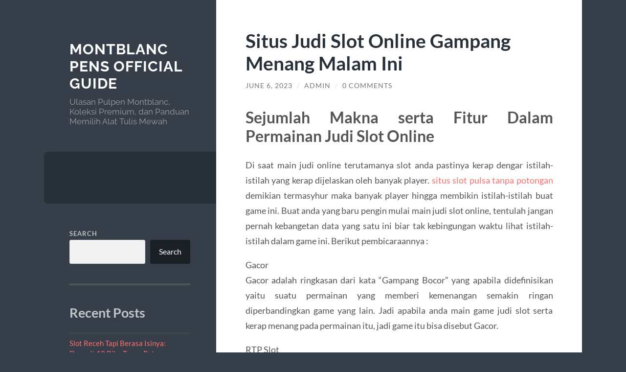

--- FILE ---
content_type: text/html; charset=UTF-8
request_url: https://montblancspens.org/situs-judi-slot-online-gampang-menang-malam-ini/
body_size: 12937
content:
<!DOCTYPE html>

<html lang="en-US">

	<head>

		<meta charset="UTF-8">
		<meta name="viewport" content="width=device-width, initial-scale=1.0" >

		<link rel="profile" href="https://gmpg.org/xfn/11">

		<script type="text/javascript">
/* <![CDATA[ */
(()=>{var e={};e.g=function(){if("object"==typeof globalThis)return globalThis;try{return this||new Function("return this")()}catch(e){if("object"==typeof window)return window}}(),function({ampUrl:n,isCustomizePreview:t,isAmpDevMode:r,noampQueryVarName:o,noampQueryVarValue:s,disabledStorageKey:i,mobileUserAgents:a,regexRegex:c}){if("undefined"==typeof sessionStorage)return;const d=new RegExp(c);if(!a.some((e=>{const n=e.match(d);return!(!n||!new RegExp(n[1],n[2]).test(navigator.userAgent))||navigator.userAgent.includes(e)})))return;e.g.addEventListener("DOMContentLoaded",(()=>{const e=document.getElementById("amp-mobile-version-switcher");if(!e)return;e.hidden=!1;const n=e.querySelector("a[href]");n&&n.addEventListener("click",(()=>{sessionStorage.removeItem(i)}))}));const g=r&&["paired-browsing-non-amp","paired-browsing-amp"].includes(window.name);if(sessionStorage.getItem(i)||t||g)return;const u=new URL(location.href),m=new URL(n);m.hash=u.hash,u.searchParams.has(o)&&s===u.searchParams.get(o)?sessionStorage.setItem(i,"1"):m.href!==u.href&&(window.stop(),location.replace(m.href))}({"ampUrl":"https:\/\/montblancspens.org\/situs-judi-slot-online-gampang-menang-malam-ini\/?amp=1","noampQueryVarName":"noamp","noampQueryVarValue":"mobile","disabledStorageKey":"amp_mobile_redirect_disabled","mobileUserAgents":["Mobile","Android","Silk\/","Kindle","BlackBerry","Opera Mini","Opera Mobi"],"regexRegex":"^\\\/((?:.|\\n)+)\\\/([i]*)$","isCustomizePreview":false,"isAmpDevMode":false})})();
/* ]]> */
</script>
<meta name='robots' content='index, follow, max-image-preview:large, max-snippet:-1, max-video-preview:-1' />

	<!-- This site is optimized with the Yoast SEO plugin v26.8 - https://yoast.com/product/yoast-seo-wordpress/ -->
	<title>Situs Judi Slot Online Gampang Menang Malam Ini - Montblanc Pens Official Guide</title>
	<link rel="canonical" href="https://montblancspens.org/situs-judi-slot-online-gampang-menang-malam-ini/" />
	<meta property="og:locale" content="en_US" />
	<meta property="og:type" content="article" />
	<meta property="og:title" content="Situs Judi Slot Online Gampang Menang Malam Ini - Montblanc Pens Official Guide" />
	<meta property="og:description" content="Sejumlah Makna serta Fitur Dalam Permainan Judi Slot Online Di saat main judi online terutamanya slot anda pastinya kerap dengar istilah-istilah yang kerap dijelaskan oleh banyak player. situs slot pulsa tanpa potongan demikian termasyhur maka banyak player hingga membikin istilah-istilah buat game ini. Buat anda yang baru pengin mulai main judi slot online, tentulah jangan [&hellip;]" />
	<meta property="og:url" content="https://montblancspens.org/situs-judi-slot-online-gampang-menang-malam-ini/" />
	<meta property="og:site_name" content="Montblanc Pens Official Guide" />
	<meta property="article:published_time" content="2023-06-06T03:36:45+00:00" />
	<meta name="author" content="admin" />
	<meta name="twitter:card" content="summary_large_image" />
	<meta name="twitter:label1" content="Written by" />
	<meta name="twitter:data1" content="admin" />
	<meta name="twitter:label2" content="Est. reading time" />
	<meta name="twitter:data2" content="2 minutes" />
	<script type="application/ld+json" class="yoast-schema-graph">{"@context":"https://schema.org","@graph":[{"@type":"Article","@id":"https://montblancspens.org/situs-judi-slot-online-gampang-menang-malam-ini/#article","isPartOf":{"@id":"https://montblancspens.org/situs-judi-slot-online-gampang-menang-malam-ini/"},"author":{"name":"admin","@id":"https://montblancspens.org/#/schema/person/162f9a8124f42e7e39c5b2122c26ce5d"},"headline":"Situs Judi Slot Online Gampang Menang Malam Ini","datePublished":"2023-06-06T03:36:45+00:00","mainEntityOfPage":{"@id":"https://montblancspens.org/situs-judi-slot-online-gampang-menang-malam-ini/"},"wordCount":465,"commentCount":0,"keywords":["judi slot gacor","slot","slot gacor","slot online"],"articleSection":["Blog"],"inLanguage":"en-US","potentialAction":[{"@type":"CommentAction","name":"Comment","target":["https://montblancspens.org/situs-judi-slot-online-gampang-menang-malam-ini/#respond"]}]},{"@type":"WebPage","@id":"https://montblancspens.org/situs-judi-slot-online-gampang-menang-malam-ini/","url":"https://montblancspens.org/situs-judi-slot-online-gampang-menang-malam-ini/","name":"Situs Judi Slot Online Gampang Menang Malam Ini - Montblanc Pens Official Guide","isPartOf":{"@id":"https://montblancspens.org/#website"},"datePublished":"2023-06-06T03:36:45+00:00","author":{"@id":"https://montblancspens.org/#/schema/person/162f9a8124f42e7e39c5b2122c26ce5d"},"breadcrumb":{"@id":"https://montblancspens.org/situs-judi-slot-online-gampang-menang-malam-ini/#breadcrumb"},"inLanguage":"en-US","potentialAction":[{"@type":"ReadAction","target":["https://montblancspens.org/situs-judi-slot-online-gampang-menang-malam-ini/"]}]},{"@type":"BreadcrumbList","@id":"https://montblancspens.org/situs-judi-slot-online-gampang-menang-malam-ini/#breadcrumb","itemListElement":[{"@type":"ListItem","position":1,"name":"Home","item":"https://montblancspens.org/"},{"@type":"ListItem","position":2,"name":"Situs Judi Slot Online Gampang Menang Malam Ini"}]},{"@type":"WebSite","@id":"https://montblancspens.org/#website","url":"https://montblancspens.org/","name":"Montblanc Pens Official Guide","description":"Ulasan Pulpen Montblanc, Koleksi Premium, dan Panduan Memilih Alat Tulis Mewah","potentialAction":[{"@type":"SearchAction","target":{"@type":"EntryPoint","urlTemplate":"https://montblancspens.org/?s={search_term_string}"},"query-input":{"@type":"PropertyValueSpecification","valueRequired":true,"valueName":"search_term_string"}}],"inLanguage":"en-US"},{"@type":"Person","@id":"https://montblancspens.org/#/schema/person/162f9a8124f42e7e39c5b2122c26ce5d","name":"admin","image":{"@type":"ImageObject","inLanguage":"en-US","@id":"https://montblancspens.org/#/schema/person/image/","url":"https://secure.gravatar.com/avatar/cf51767235d14c7b7ae36669e7a352bd43c9bd5a11149ff8a6c30cca8ce21bac?s=96&d=mm&r=g","contentUrl":"https://secure.gravatar.com/avatar/cf51767235d14c7b7ae36669e7a352bd43c9bd5a11149ff8a6c30cca8ce21bac?s=96&d=mm&r=g","caption":"admin"},"sameAs":["https://montblancspens.org"],"url":"https://montblancspens.org/author/admin_vefl8sda/"}]}</script>
	<!-- / Yoast SEO plugin. -->


<link rel="alternate" type="application/rss+xml" title="Montblanc Pens Official Guide &raquo; Feed" href="https://montblancspens.org/feed/" />
<link rel="alternate" type="application/rss+xml" title="Montblanc Pens Official Guide &raquo; Comments Feed" href="https://montblancspens.org/comments/feed/" />
<link rel="alternate" type="application/rss+xml" title="Montblanc Pens Official Guide &raquo; Situs Judi Slot Online Gampang Menang Malam Ini Comments Feed" href="https://montblancspens.org/situs-judi-slot-online-gampang-menang-malam-ini/feed/" />
<link rel="alternate" title="oEmbed (JSON)" type="application/json+oembed" href="https://montblancspens.org/wp-json/oembed/1.0/embed?url=https%3A%2F%2Fmontblancspens.org%2Fsitus-judi-slot-online-gampang-menang-malam-ini%2F" />
<link rel="alternate" title="oEmbed (XML)" type="text/xml+oembed" href="https://montblancspens.org/wp-json/oembed/1.0/embed?url=https%3A%2F%2Fmontblancspens.org%2Fsitus-judi-slot-online-gampang-menang-malam-ini%2F&#038;format=xml" />
<style id='wp-img-auto-sizes-contain-inline-css' type='text/css'>
img:is([sizes=auto i],[sizes^="auto," i]){contain-intrinsic-size:3000px 1500px}
/*# sourceURL=wp-img-auto-sizes-contain-inline-css */
</style>
<style id='wp-emoji-styles-inline-css' type='text/css'>

	img.wp-smiley, img.emoji {
		display: inline !important;
		border: none !important;
		box-shadow: none !important;
		height: 1em !important;
		width: 1em !important;
		margin: 0 0.07em !important;
		vertical-align: -0.1em !important;
		background: none !important;
		padding: 0 !important;
	}
/*# sourceURL=wp-emoji-styles-inline-css */
</style>
<style id='wp-block-library-inline-css' type='text/css'>
:root{--wp-block-synced-color:#7a00df;--wp-block-synced-color--rgb:122,0,223;--wp-bound-block-color:var(--wp-block-synced-color);--wp-editor-canvas-background:#ddd;--wp-admin-theme-color:#007cba;--wp-admin-theme-color--rgb:0,124,186;--wp-admin-theme-color-darker-10:#006ba1;--wp-admin-theme-color-darker-10--rgb:0,107,160.5;--wp-admin-theme-color-darker-20:#005a87;--wp-admin-theme-color-darker-20--rgb:0,90,135;--wp-admin-border-width-focus:2px}@media (min-resolution:192dpi){:root{--wp-admin-border-width-focus:1.5px}}.wp-element-button{cursor:pointer}:root .has-very-light-gray-background-color{background-color:#eee}:root .has-very-dark-gray-background-color{background-color:#313131}:root .has-very-light-gray-color{color:#eee}:root .has-very-dark-gray-color{color:#313131}:root .has-vivid-green-cyan-to-vivid-cyan-blue-gradient-background{background:linear-gradient(135deg,#00d084,#0693e3)}:root .has-purple-crush-gradient-background{background:linear-gradient(135deg,#34e2e4,#4721fb 50%,#ab1dfe)}:root .has-hazy-dawn-gradient-background{background:linear-gradient(135deg,#faaca8,#dad0ec)}:root .has-subdued-olive-gradient-background{background:linear-gradient(135deg,#fafae1,#67a671)}:root .has-atomic-cream-gradient-background{background:linear-gradient(135deg,#fdd79a,#004a59)}:root .has-nightshade-gradient-background{background:linear-gradient(135deg,#330968,#31cdcf)}:root .has-midnight-gradient-background{background:linear-gradient(135deg,#020381,#2874fc)}:root{--wp--preset--font-size--normal:16px;--wp--preset--font-size--huge:42px}.has-regular-font-size{font-size:1em}.has-larger-font-size{font-size:2.625em}.has-normal-font-size{font-size:var(--wp--preset--font-size--normal)}.has-huge-font-size{font-size:var(--wp--preset--font-size--huge)}.has-text-align-center{text-align:center}.has-text-align-left{text-align:left}.has-text-align-right{text-align:right}.has-fit-text{white-space:nowrap!important}#end-resizable-editor-section{display:none}.aligncenter{clear:both}.items-justified-left{justify-content:flex-start}.items-justified-center{justify-content:center}.items-justified-right{justify-content:flex-end}.items-justified-space-between{justify-content:space-between}.screen-reader-text{border:0;clip-path:inset(50%);height:1px;margin:-1px;overflow:hidden;padding:0;position:absolute;width:1px;word-wrap:normal!important}.screen-reader-text:focus{background-color:#ddd;clip-path:none;color:#444;display:block;font-size:1em;height:auto;left:5px;line-height:normal;padding:15px 23px 14px;text-decoration:none;top:5px;width:auto;z-index:100000}html :where(.has-border-color){border-style:solid}html :where([style*=border-top-color]){border-top-style:solid}html :where([style*=border-right-color]){border-right-style:solid}html :where([style*=border-bottom-color]){border-bottom-style:solid}html :where([style*=border-left-color]){border-left-style:solid}html :where([style*=border-width]){border-style:solid}html :where([style*=border-top-width]){border-top-style:solid}html :where([style*=border-right-width]){border-right-style:solid}html :where([style*=border-bottom-width]){border-bottom-style:solid}html :where([style*=border-left-width]){border-left-style:solid}html :where(img[class*=wp-image-]){height:auto;max-width:100%}:where(figure){margin:0 0 1em}html :where(.is-position-sticky){--wp-admin--admin-bar--position-offset:var(--wp-admin--admin-bar--height,0px)}@media screen and (max-width:600px){html :where(.is-position-sticky){--wp-admin--admin-bar--position-offset:0px}}

/*# sourceURL=wp-block-library-inline-css */
</style><style id='wp-block-archives-inline-css' type='text/css'>
.wp-block-archives{box-sizing:border-box}.wp-block-archives-dropdown label{display:block}
/*# sourceURL=https://montblancspens.org/wp-includes/blocks/archives/style.min.css */
</style>
<style id='wp-block-categories-inline-css' type='text/css'>
.wp-block-categories{box-sizing:border-box}.wp-block-categories.alignleft{margin-right:2em}.wp-block-categories.alignright{margin-left:2em}.wp-block-categories.wp-block-categories-dropdown.aligncenter{text-align:center}.wp-block-categories .wp-block-categories__label{display:block;width:100%}
/*# sourceURL=https://montblancspens.org/wp-includes/blocks/categories/style.min.css */
</style>
<style id='wp-block-heading-inline-css' type='text/css'>
h1:where(.wp-block-heading).has-background,h2:where(.wp-block-heading).has-background,h3:where(.wp-block-heading).has-background,h4:where(.wp-block-heading).has-background,h5:where(.wp-block-heading).has-background,h6:where(.wp-block-heading).has-background{padding:1.25em 2.375em}h1.has-text-align-left[style*=writing-mode]:where([style*=vertical-lr]),h1.has-text-align-right[style*=writing-mode]:where([style*=vertical-rl]),h2.has-text-align-left[style*=writing-mode]:where([style*=vertical-lr]),h2.has-text-align-right[style*=writing-mode]:where([style*=vertical-rl]),h3.has-text-align-left[style*=writing-mode]:where([style*=vertical-lr]),h3.has-text-align-right[style*=writing-mode]:where([style*=vertical-rl]),h4.has-text-align-left[style*=writing-mode]:where([style*=vertical-lr]),h4.has-text-align-right[style*=writing-mode]:where([style*=vertical-rl]),h5.has-text-align-left[style*=writing-mode]:where([style*=vertical-lr]),h5.has-text-align-right[style*=writing-mode]:where([style*=vertical-rl]),h6.has-text-align-left[style*=writing-mode]:where([style*=vertical-lr]),h6.has-text-align-right[style*=writing-mode]:where([style*=vertical-rl]){rotate:180deg}
/*# sourceURL=https://montblancspens.org/wp-includes/blocks/heading/style.min.css */
</style>
<style id='wp-block-latest-comments-inline-css' type='text/css'>
ol.wp-block-latest-comments{box-sizing:border-box;margin-left:0}:where(.wp-block-latest-comments:not([style*=line-height] .wp-block-latest-comments__comment)){line-height:1.1}:where(.wp-block-latest-comments:not([style*=line-height] .wp-block-latest-comments__comment-excerpt p)){line-height:1.8}.has-dates :where(.wp-block-latest-comments:not([style*=line-height])),.has-excerpts :where(.wp-block-latest-comments:not([style*=line-height])){line-height:1.5}.wp-block-latest-comments .wp-block-latest-comments{padding-left:0}.wp-block-latest-comments__comment{list-style:none;margin-bottom:1em}.has-avatars .wp-block-latest-comments__comment{list-style:none;min-height:2.25em}.has-avatars .wp-block-latest-comments__comment .wp-block-latest-comments__comment-excerpt,.has-avatars .wp-block-latest-comments__comment .wp-block-latest-comments__comment-meta{margin-left:3.25em}.wp-block-latest-comments__comment-excerpt p{font-size:.875em;margin:.36em 0 1.4em}.wp-block-latest-comments__comment-date{display:block;font-size:.75em}.wp-block-latest-comments .avatar,.wp-block-latest-comments__comment-avatar{border-radius:1.5em;display:block;float:left;height:2.5em;margin-right:.75em;width:2.5em}.wp-block-latest-comments[class*=-font-size] a,.wp-block-latest-comments[style*=font-size] a{font-size:inherit}
/*# sourceURL=https://montblancspens.org/wp-includes/blocks/latest-comments/style.min.css */
</style>
<style id='wp-block-latest-posts-inline-css' type='text/css'>
.wp-block-latest-posts{box-sizing:border-box}.wp-block-latest-posts.alignleft{margin-right:2em}.wp-block-latest-posts.alignright{margin-left:2em}.wp-block-latest-posts.wp-block-latest-posts__list{list-style:none}.wp-block-latest-posts.wp-block-latest-posts__list li{clear:both;overflow-wrap:break-word}.wp-block-latest-posts.is-grid{display:flex;flex-wrap:wrap}.wp-block-latest-posts.is-grid li{margin:0 1.25em 1.25em 0;width:100%}@media (min-width:600px){.wp-block-latest-posts.columns-2 li{width:calc(50% - .625em)}.wp-block-latest-posts.columns-2 li:nth-child(2n){margin-right:0}.wp-block-latest-posts.columns-3 li{width:calc(33.33333% - .83333em)}.wp-block-latest-posts.columns-3 li:nth-child(3n){margin-right:0}.wp-block-latest-posts.columns-4 li{width:calc(25% - .9375em)}.wp-block-latest-posts.columns-4 li:nth-child(4n){margin-right:0}.wp-block-latest-posts.columns-5 li{width:calc(20% - 1em)}.wp-block-latest-posts.columns-5 li:nth-child(5n){margin-right:0}.wp-block-latest-posts.columns-6 li{width:calc(16.66667% - 1.04167em)}.wp-block-latest-posts.columns-6 li:nth-child(6n){margin-right:0}}:root :where(.wp-block-latest-posts.is-grid){padding:0}:root :where(.wp-block-latest-posts.wp-block-latest-posts__list){padding-left:0}.wp-block-latest-posts__post-author,.wp-block-latest-posts__post-date{display:block;font-size:.8125em}.wp-block-latest-posts__post-excerpt,.wp-block-latest-posts__post-full-content{margin-bottom:1em;margin-top:.5em}.wp-block-latest-posts__featured-image a{display:inline-block}.wp-block-latest-posts__featured-image img{height:auto;max-width:100%;width:auto}.wp-block-latest-posts__featured-image.alignleft{float:left;margin-right:1em}.wp-block-latest-posts__featured-image.alignright{float:right;margin-left:1em}.wp-block-latest-posts__featured-image.aligncenter{margin-bottom:1em;text-align:center}
/*# sourceURL=https://montblancspens.org/wp-includes/blocks/latest-posts/style.min.css */
</style>
<style id='wp-block-search-inline-css' type='text/css'>
.wp-block-search__button{margin-left:10px;word-break:normal}.wp-block-search__button.has-icon{line-height:0}.wp-block-search__button svg{height:1.25em;min-height:24px;min-width:24px;width:1.25em;fill:currentColor;vertical-align:text-bottom}:where(.wp-block-search__button){border:1px solid #ccc;padding:6px 10px}.wp-block-search__inside-wrapper{display:flex;flex:auto;flex-wrap:nowrap;max-width:100%}.wp-block-search__label{width:100%}.wp-block-search.wp-block-search__button-only .wp-block-search__button{box-sizing:border-box;display:flex;flex-shrink:0;justify-content:center;margin-left:0;max-width:100%}.wp-block-search.wp-block-search__button-only .wp-block-search__inside-wrapper{min-width:0!important;transition-property:width}.wp-block-search.wp-block-search__button-only .wp-block-search__input{flex-basis:100%;transition-duration:.3s}.wp-block-search.wp-block-search__button-only.wp-block-search__searchfield-hidden,.wp-block-search.wp-block-search__button-only.wp-block-search__searchfield-hidden .wp-block-search__inside-wrapper{overflow:hidden}.wp-block-search.wp-block-search__button-only.wp-block-search__searchfield-hidden .wp-block-search__input{border-left-width:0!important;border-right-width:0!important;flex-basis:0;flex-grow:0;margin:0;min-width:0!important;padding-left:0!important;padding-right:0!important;width:0!important}:where(.wp-block-search__input){appearance:none;border:1px solid #949494;flex-grow:1;font-family:inherit;font-size:inherit;font-style:inherit;font-weight:inherit;letter-spacing:inherit;line-height:inherit;margin-left:0;margin-right:0;min-width:3rem;padding:8px;text-decoration:unset!important;text-transform:inherit}:where(.wp-block-search__button-inside .wp-block-search__inside-wrapper){background-color:#fff;border:1px solid #949494;box-sizing:border-box;padding:4px}:where(.wp-block-search__button-inside .wp-block-search__inside-wrapper) .wp-block-search__input{border:none;border-radius:0;padding:0 4px}:where(.wp-block-search__button-inside .wp-block-search__inside-wrapper) .wp-block-search__input:focus{outline:none}:where(.wp-block-search__button-inside .wp-block-search__inside-wrapper) :where(.wp-block-search__button){padding:4px 8px}.wp-block-search.aligncenter .wp-block-search__inside-wrapper{margin:auto}.wp-block[data-align=right] .wp-block-search.wp-block-search__button-only .wp-block-search__inside-wrapper{float:right}
/*# sourceURL=https://montblancspens.org/wp-includes/blocks/search/style.min.css */
</style>
<style id='wp-block-group-inline-css' type='text/css'>
.wp-block-group{box-sizing:border-box}:where(.wp-block-group.wp-block-group-is-layout-constrained){position:relative}
/*# sourceURL=https://montblancspens.org/wp-includes/blocks/group/style.min.css */
</style>
<style id='global-styles-inline-css' type='text/css'>
:root{--wp--preset--aspect-ratio--square: 1;--wp--preset--aspect-ratio--4-3: 4/3;--wp--preset--aspect-ratio--3-4: 3/4;--wp--preset--aspect-ratio--3-2: 3/2;--wp--preset--aspect-ratio--2-3: 2/3;--wp--preset--aspect-ratio--16-9: 16/9;--wp--preset--aspect-ratio--9-16: 9/16;--wp--preset--color--black: #272F38;--wp--preset--color--cyan-bluish-gray: #abb8c3;--wp--preset--color--white: #fff;--wp--preset--color--pale-pink: #f78da7;--wp--preset--color--vivid-red: #cf2e2e;--wp--preset--color--luminous-vivid-orange: #ff6900;--wp--preset--color--luminous-vivid-amber: #fcb900;--wp--preset--color--light-green-cyan: #7bdcb5;--wp--preset--color--vivid-green-cyan: #00d084;--wp--preset--color--pale-cyan-blue: #8ed1fc;--wp--preset--color--vivid-cyan-blue: #0693e3;--wp--preset--color--vivid-purple: #9b51e0;--wp--preset--color--accent: #FF706C;--wp--preset--color--dark-gray: #444;--wp--preset--color--medium-gray: #666;--wp--preset--color--light-gray: #888;--wp--preset--gradient--vivid-cyan-blue-to-vivid-purple: linear-gradient(135deg,rgb(6,147,227) 0%,rgb(155,81,224) 100%);--wp--preset--gradient--light-green-cyan-to-vivid-green-cyan: linear-gradient(135deg,rgb(122,220,180) 0%,rgb(0,208,130) 100%);--wp--preset--gradient--luminous-vivid-amber-to-luminous-vivid-orange: linear-gradient(135deg,rgb(252,185,0) 0%,rgb(255,105,0) 100%);--wp--preset--gradient--luminous-vivid-orange-to-vivid-red: linear-gradient(135deg,rgb(255,105,0) 0%,rgb(207,46,46) 100%);--wp--preset--gradient--very-light-gray-to-cyan-bluish-gray: linear-gradient(135deg,rgb(238,238,238) 0%,rgb(169,184,195) 100%);--wp--preset--gradient--cool-to-warm-spectrum: linear-gradient(135deg,rgb(74,234,220) 0%,rgb(151,120,209) 20%,rgb(207,42,186) 40%,rgb(238,44,130) 60%,rgb(251,105,98) 80%,rgb(254,248,76) 100%);--wp--preset--gradient--blush-light-purple: linear-gradient(135deg,rgb(255,206,236) 0%,rgb(152,150,240) 100%);--wp--preset--gradient--blush-bordeaux: linear-gradient(135deg,rgb(254,205,165) 0%,rgb(254,45,45) 50%,rgb(107,0,62) 100%);--wp--preset--gradient--luminous-dusk: linear-gradient(135deg,rgb(255,203,112) 0%,rgb(199,81,192) 50%,rgb(65,88,208) 100%);--wp--preset--gradient--pale-ocean: linear-gradient(135deg,rgb(255,245,203) 0%,rgb(182,227,212) 50%,rgb(51,167,181) 100%);--wp--preset--gradient--electric-grass: linear-gradient(135deg,rgb(202,248,128) 0%,rgb(113,206,126) 100%);--wp--preset--gradient--midnight: linear-gradient(135deg,rgb(2,3,129) 0%,rgb(40,116,252) 100%);--wp--preset--font-size--small: 16px;--wp--preset--font-size--medium: 20px;--wp--preset--font-size--large: 24px;--wp--preset--font-size--x-large: 42px;--wp--preset--font-size--regular: 18px;--wp--preset--font-size--larger: 32px;--wp--preset--spacing--20: 0.44rem;--wp--preset--spacing--30: 0.67rem;--wp--preset--spacing--40: 1rem;--wp--preset--spacing--50: 1.5rem;--wp--preset--spacing--60: 2.25rem;--wp--preset--spacing--70: 3.38rem;--wp--preset--spacing--80: 5.06rem;--wp--preset--shadow--natural: 6px 6px 9px rgba(0, 0, 0, 0.2);--wp--preset--shadow--deep: 12px 12px 50px rgba(0, 0, 0, 0.4);--wp--preset--shadow--sharp: 6px 6px 0px rgba(0, 0, 0, 0.2);--wp--preset--shadow--outlined: 6px 6px 0px -3px rgb(255, 255, 255), 6px 6px rgb(0, 0, 0);--wp--preset--shadow--crisp: 6px 6px 0px rgb(0, 0, 0);}:where(.is-layout-flex){gap: 0.5em;}:where(.is-layout-grid){gap: 0.5em;}body .is-layout-flex{display: flex;}.is-layout-flex{flex-wrap: wrap;align-items: center;}.is-layout-flex > :is(*, div){margin: 0;}body .is-layout-grid{display: grid;}.is-layout-grid > :is(*, div){margin: 0;}:where(.wp-block-columns.is-layout-flex){gap: 2em;}:where(.wp-block-columns.is-layout-grid){gap: 2em;}:where(.wp-block-post-template.is-layout-flex){gap: 1.25em;}:where(.wp-block-post-template.is-layout-grid){gap: 1.25em;}.has-black-color{color: var(--wp--preset--color--black) !important;}.has-cyan-bluish-gray-color{color: var(--wp--preset--color--cyan-bluish-gray) !important;}.has-white-color{color: var(--wp--preset--color--white) !important;}.has-pale-pink-color{color: var(--wp--preset--color--pale-pink) !important;}.has-vivid-red-color{color: var(--wp--preset--color--vivid-red) !important;}.has-luminous-vivid-orange-color{color: var(--wp--preset--color--luminous-vivid-orange) !important;}.has-luminous-vivid-amber-color{color: var(--wp--preset--color--luminous-vivid-amber) !important;}.has-light-green-cyan-color{color: var(--wp--preset--color--light-green-cyan) !important;}.has-vivid-green-cyan-color{color: var(--wp--preset--color--vivid-green-cyan) !important;}.has-pale-cyan-blue-color{color: var(--wp--preset--color--pale-cyan-blue) !important;}.has-vivid-cyan-blue-color{color: var(--wp--preset--color--vivid-cyan-blue) !important;}.has-vivid-purple-color{color: var(--wp--preset--color--vivid-purple) !important;}.has-black-background-color{background-color: var(--wp--preset--color--black) !important;}.has-cyan-bluish-gray-background-color{background-color: var(--wp--preset--color--cyan-bluish-gray) !important;}.has-white-background-color{background-color: var(--wp--preset--color--white) !important;}.has-pale-pink-background-color{background-color: var(--wp--preset--color--pale-pink) !important;}.has-vivid-red-background-color{background-color: var(--wp--preset--color--vivid-red) !important;}.has-luminous-vivid-orange-background-color{background-color: var(--wp--preset--color--luminous-vivid-orange) !important;}.has-luminous-vivid-amber-background-color{background-color: var(--wp--preset--color--luminous-vivid-amber) !important;}.has-light-green-cyan-background-color{background-color: var(--wp--preset--color--light-green-cyan) !important;}.has-vivid-green-cyan-background-color{background-color: var(--wp--preset--color--vivid-green-cyan) !important;}.has-pale-cyan-blue-background-color{background-color: var(--wp--preset--color--pale-cyan-blue) !important;}.has-vivid-cyan-blue-background-color{background-color: var(--wp--preset--color--vivid-cyan-blue) !important;}.has-vivid-purple-background-color{background-color: var(--wp--preset--color--vivid-purple) !important;}.has-black-border-color{border-color: var(--wp--preset--color--black) !important;}.has-cyan-bluish-gray-border-color{border-color: var(--wp--preset--color--cyan-bluish-gray) !important;}.has-white-border-color{border-color: var(--wp--preset--color--white) !important;}.has-pale-pink-border-color{border-color: var(--wp--preset--color--pale-pink) !important;}.has-vivid-red-border-color{border-color: var(--wp--preset--color--vivid-red) !important;}.has-luminous-vivid-orange-border-color{border-color: var(--wp--preset--color--luminous-vivid-orange) !important;}.has-luminous-vivid-amber-border-color{border-color: var(--wp--preset--color--luminous-vivid-amber) !important;}.has-light-green-cyan-border-color{border-color: var(--wp--preset--color--light-green-cyan) !important;}.has-vivid-green-cyan-border-color{border-color: var(--wp--preset--color--vivid-green-cyan) !important;}.has-pale-cyan-blue-border-color{border-color: var(--wp--preset--color--pale-cyan-blue) !important;}.has-vivid-cyan-blue-border-color{border-color: var(--wp--preset--color--vivid-cyan-blue) !important;}.has-vivid-purple-border-color{border-color: var(--wp--preset--color--vivid-purple) !important;}.has-vivid-cyan-blue-to-vivid-purple-gradient-background{background: var(--wp--preset--gradient--vivid-cyan-blue-to-vivid-purple) !important;}.has-light-green-cyan-to-vivid-green-cyan-gradient-background{background: var(--wp--preset--gradient--light-green-cyan-to-vivid-green-cyan) !important;}.has-luminous-vivid-amber-to-luminous-vivid-orange-gradient-background{background: var(--wp--preset--gradient--luminous-vivid-amber-to-luminous-vivid-orange) !important;}.has-luminous-vivid-orange-to-vivid-red-gradient-background{background: var(--wp--preset--gradient--luminous-vivid-orange-to-vivid-red) !important;}.has-very-light-gray-to-cyan-bluish-gray-gradient-background{background: var(--wp--preset--gradient--very-light-gray-to-cyan-bluish-gray) !important;}.has-cool-to-warm-spectrum-gradient-background{background: var(--wp--preset--gradient--cool-to-warm-spectrum) !important;}.has-blush-light-purple-gradient-background{background: var(--wp--preset--gradient--blush-light-purple) !important;}.has-blush-bordeaux-gradient-background{background: var(--wp--preset--gradient--blush-bordeaux) !important;}.has-luminous-dusk-gradient-background{background: var(--wp--preset--gradient--luminous-dusk) !important;}.has-pale-ocean-gradient-background{background: var(--wp--preset--gradient--pale-ocean) !important;}.has-electric-grass-gradient-background{background: var(--wp--preset--gradient--electric-grass) !important;}.has-midnight-gradient-background{background: var(--wp--preset--gradient--midnight) !important;}.has-small-font-size{font-size: var(--wp--preset--font-size--small) !important;}.has-medium-font-size{font-size: var(--wp--preset--font-size--medium) !important;}.has-large-font-size{font-size: var(--wp--preset--font-size--large) !important;}.has-x-large-font-size{font-size: var(--wp--preset--font-size--x-large) !important;}
/*# sourceURL=global-styles-inline-css */
</style>

<style id='classic-theme-styles-inline-css' type='text/css'>
/*! This file is auto-generated */
.wp-block-button__link{color:#fff;background-color:#32373c;border-radius:9999px;box-shadow:none;text-decoration:none;padding:calc(.667em + 2px) calc(1.333em + 2px);font-size:1.125em}.wp-block-file__button{background:#32373c;color:#fff;text-decoration:none}
/*# sourceURL=/wp-includes/css/classic-themes.min.css */
</style>
<link rel='stylesheet' id='wilson_fonts-css' href='https://montblancspens.org/wp-content/themes/wilson/assets/css/fonts.css?ver=6.9' type='text/css' media='all' />
<link rel='stylesheet' id='wilson_style-css' href='https://montblancspens.org/wp-content/themes/wilson/style.css?ver=2.1.3' type='text/css' media='all' />
<script type="text/javascript" src="https://montblancspens.org/wp-includes/js/jquery/jquery.min.js?ver=3.7.1" id="jquery-core-js"></script>
<script type="text/javascript" src="https://montblancspens.org/wp-includes/js/jquery/jquery-migrate.min.js?ver=3.4.1" id="jquery-migrate-js"></script>
<script type="text/javascript" src="https://montblancspens.org/wp-content/themes/wilson/assets/js/global.js?ver=2.1.3" id="wilson_global-js"></script>
<link rel="https://api.w.org/" href="https://montblancspens.org/wp-json/" /><link rel="alternate" title="JSON" type="application/json" href="https://montblancspens.org/wp-json/wp/v2/posts/383" /><link rel="EditURI" type="application/rsd+xml" title="RSD" href="https://montblancspens.org/xmlrpc.php?rsd" />
<meta name="generator" content="WordPress 6.9" />
<link rel='shortlink' href='https://montblancspens.org/?p=383' />
<link rel="alternate" type="text/html" media="only screen and (max-width: 640px)" href="https://montblancspens.org/situs-judi-slot-online-gampang-menang-malam-ini/?amp=1"><link rel="amphtml" href="https://montblancspens.org/situs-judi-slot-online-gampang-menang-malam-ini/?amp=1"><style>#amp-mobile-version-switcher{left:0;position:absolute;width:100%;z-index:100}#amp-mobile-version-switcher>a{background-color:#444;border:0;color:#eaeaea;display:block;font-family:-apple-system,BlinkMacSystemFont,Segoe UI,Roboto,Oxygen-Sans,Ubuntu,Cantarell,Helvetica Neue,sans-serif;font-size:16px;font-weight:600;padding:15px 0;text-align:center;-webkit-text-decoration:none;text-decoration:none}#amp-mobile-version-switcher>a:active,#amp-mobile-version-switcher>a:focus,#amp-mobile-version-switcher>a:hover{-webkit-text-decoration:underline;text-decoration:underline}</style><link rel="icon" href="https://montblancspens.org/wp-content/uploads/2022/05/favicon-32x32-1.png" sizes="32x32" />
<link rel="icon" href="https://montblancspens.org/wp-content/uploads/2022/05/favicon-32x32-1.png" sizes="192x192" />
<link rel="apple-touch-icon" href="https://montblancspens.org/wp-content/uploads/2022/05/favicon-32x32-1.png" />
<meta name="msapplication-TileImage" content="https://montblancspens.org/wp-content/uploads/2022/05/favicon-32x32-1.png" />

	</head>
	
	<body class="wp-singular post-template-default single single-post postid-383 single-format-standard wp-theme-wilson">

		
		<a class="skip-link button" href="#site-content">Skip to the content</a>
	
		<div class="wrapper">
	
			<header class="sidebar" id="site-header">
							
				<div class="blog-header">

									
						<div class="blog-info">
						
															<div class="blog-title">
									<a href="https://montblancspens.org" rel="home">Montblanc Pens Official Guide</a>
								</div>
														
															<p class="blog-description">Ulasan Pulpen Montblanc, Koleksi Premium, dan Panduan Memilih Alat Tulis Mewah</p>
													
						</div><!-- .blog-info -->
						
					
				</div><!-- .blog-header -->
				
				<div class="nav-toggle toggle">
				
					<p>
						<span class="show">Show menu</span>
						<span class="hide">Hide menu</span>
					</p>
				
					<div class="bars">
							
						<div class="bar"></div>
						<div class="bar"></div>
						<div class="bar"></div>
						
						<div class="clear"></div>
						
					</div><!-- .bars -->
				
				</div><!-- .nav-toggle -->
				
				<div class="blog-menu">
			
					<ul class="navigation">
					
																		
					</ul><!-- .navigation -->
				</div><!-- .blog-menu -->
				
				<div class="mobile-menu">
						 
					<ul class="navigation">
					
												
					</ul>
					 
				</div><!-- .mobile-menu -->
				
				
					<div class="widgets" role="complementary">
					
						<div id="block-2" class="widget widget_block widget_search"><div class="widget-content"><form role="search" method="get" action="https://montblancspens.org/" class="wp-block-search__button-outside wp-block-search__text-button wp-block-search"    ><label class="wp-block-search__label" for="wp-block-search__input-1" >Search</label><div class="wp-block-search__inside-wrapper" ><input class="wp-block-search__input" id="wp-block-search__input-1" placeholder="" value="" type="search" name="s" required /><button aria-label="Search" class="wp-block-search__button wp-element-button" type="submit" >Search</button></div></form></div></div><div id="block-3" class="widget widget_block"><div class="widget-content">
<div class="wp-block-group"><div class="wp-block-group__inner-container is-layout-flow wp-block-group-is-layout-flow">
<h2 class="wp-block-heading">Recent Posts</h2>


<ul class="wp-block-latest-posts__list wp-block-latest-posts"><li><a class="wp-block-latest-posts__post-title" href="https://montblancspens.org/slot-receh-tapi-berasa-isinya-deposit-10-ribu-tanpa-potongan-pakai-dana-pulsa/">Slot Receh Tapi Berasa Isinya: Deposit 10 Ribu Tanpa Potongan Pakai Dana &#038; Pulsa</a></li>
<li><a class="wp-block-latest-posts__post-title" href="https://montblancspens.org/baccarat-online-tetap-jadi-pilihan-game-kartu-favorit-banyak-pemain/">Baccarat Online Tetap Jadi Pilihan Game Kartu Favorit Banyak Pemain</a></li>
<li><a class="wp-block-latest-posts__post-title" href="https://montblancspens.org/slot-depo-5000-sebagai-pilihan-game-online-favorit/">Slot Depo 5000 sebagai Pilihan Game Online Favorit</a></li>
<li><a class="wp-block-latest-posts__post-title" href="https://montblancspens.org/cerita-pemain-tentang-klikwin88-situs-slot-terbaik-di-2026-yang-cepat-menang/">Cerita Pemain tentang KLIKWIN88 Situs Slot Terbaik di 2026 yang Cepat Menang</a></li>
<li><a class="wp-block-latest-posts__post-title" href="https://montblancspens.org/idn-poker-di-maupoker-dan-banyak-yang-bilang-mainnya-lebih-enak/">IDN POKER di MAUPOKER Dan Banyak yang Bilang Mainnya Lebih Enak</a></li>
</ul></div></div>
</div></div><div id="block-4" class="widget widget_block"><div class="widget-content">
<div class="wp-block-group"><div class="wp-block-group__inner-container is-layout-flow wp-block-group-is-layout-flow">
<h2 class="wp-block-heading">Recent Comments</h2>


<div class="no-comments wp-block-latest-comments">No comments to show.</div></div></div>
</div></div><div id="block-5" class="widget widget_block"><div class="widget-content">
<div class="wp-block-group"><div class="wp-block-group__inner-container is-layout-flow wp-block-group-is-layout-flow">
<h2 class="wp-block-heading">Archives</h2>


<ul class="wp-block-archives-list wp-block-archives">	<li><a href='https://montblancspens.org/2026/01/'>January 2026</a></li>
	<li><a href='https://montblancspens.org/2025/12/'>December 2025</a></li>
	<li><a href='https://montblancspens.org/2025/11/'>November 2025</a></li>
	<li><a href='https://montblancspens.org/2024/10/'>October 2024</a></li>
	<li><a href='https://montblancspens.org/2024/09/'>September 2024</a></li>
	<li><a href='https://montblancspens.org/2024/08/'>August 2024</a></li>
	<li><a href='https://montblancspens.org/2024/07/'>July 2024</a></li>
	<li><a href='https://montblancspens.org/2024/06/'>June 2024</a></li>
	<li><a href='https://montblancspens.org/2024/05/'>May 2024</a></li>
	<li><a href='https://montblancspens.org/2024/04/'>April 2024</a></li>
	<li><a href='https://montblancspens.org/2024/03/'>March 2024</a></li>
	<li><a href='https://montblancspens.org/2024/02/'>February 2024</a></li>
	<li><a href='https://montblancspens.org/2024/01/'>January 2024</a></li>
	<li><a href='https://montblancspens.org/2023/12/'>December 2023</a></li>
	<li><a href='https://montblancspens.org/2023/11/'>November 2023</a></li>
	<li><a href='https://montblancspens.org/2023/10/'>October 2023</a></li>
	<li><a href='https://montblancspens.org/2023/09/'>September 2023</a></li>
	<li><a href='https://montblancspens.org/2023/08/'>August 2023</a></li>
	<li><a href='https://montblancspens.org/2023/07/'>July 2023</a></li>
	<li><a href='https://montblancspens.org/2023/06/'>June 2023</a></li>
	<li><a href='https://montblancspens.org/2023/05/'>May 2023</a></li>
	<li><a href='https://montblancspens.org/2023/04/'>April 2023</a></li>
	<li><a href='https://montblancspens.org/2023/03/'>March 2023</a></li>
	<li><a href='https://montblancspens.org/2023/02/'>February 2023</a></li>
	<li><a href='https://montblancspens.org/2023/01/'>January 2023</a></li>
	<li><a href='https://montblancspens.org/2022/12/'>December 2022</a></li>
	<li><a href='https://montblancspens.org/2022/06/'>June 2022</a></li>
	<li><a href='https://montblancspens.org/2022/05/'>May 2022</a></li>
</ul></div></div>
</div></div><div id="block-6" class="widget widget_block"><div class="widget-content">
<div class="wp-block-group"><div class="wp-block-group__inner-container is-layout-flow wp-block-group-is-layout-flow">
<h2 class="wp-block-heading">Categories</h2>


<ul class="wp-block-categories-list wp-block-categories">	<li class="cat-item cat-item-1"><a href="https://montblancspens.org/category/blog/">Blog</a>
</li>
	<li class="cat-item cat-item-18"><a href="https://montblancspens.org/category/decor/">Decor</a>
</li>
	<li class="cat-item cat-item-5"><a href="https://montblancspens.org/category/fashion/">Fashion</a>
</li>
	<li class="cat-item cat-item-503"><a href="https://montblancspens.org/category/hospital/">hospital</a>
</li>
	<li class="cat-item cat-item-510"><a href="https://montblancspens.org/category/hotel/">hotel</a>
</li>
	<li class="cat-item cat-item-542"><a href="https://montblancspens.org/category/slot-depo-5k/">slot depo 5k</a>
</li>
	<li class="cat-item cat-item-255"><a href="https://montblancspens.org/category/slot-nexus/">slot nexus</a>
</li>
	<li class="cat-item cat-item-407"><a href="https://montblancspens.org/category/slot-online/">Slot Online</a>
</li>
	<li class="cat-item cat-item-213"><a href="https://montblancspens.org/category/slot88/">slot88</a>
</li>
	<li class="cat-item cat-item-3"><a href="https://montblancspens.org/category/travels/">Travels</a>
</li>
</ul></div></div>
</div></div><div id="block-7" class="widget widget_block"><div class="widget-content"><p><br /><a href="https://secure.livechatinc.com/customer/action/open_chat?license_id=10715182">AIRBET88 DAFTAR</a></p></div></div>						
					</div><!-- .widgets -->
					
													
			</header><!-- .sidebar -->

			<main class="content" id="site-content">	
		<div class="posts">
	
			<article id="post-383" class="post-383 post type-post status-publish format-standard hentry category-blog tag-judi-slot-gacor tag-slot tag-slot-gacor tag-slot-online">
			
							
				<div class="post-inner">

					<div class="post-header">

						
															<h1 class="post-title">Situs Judi Slot Online Gampang Menang Malam Ini</h1>
							
						
								
		<div class="post-meta">
		
			<span class="post-date"><a href="https://montblancspens.org/situs-judi-slot-online-gampang-menang-malam-ini/">June 6, 2023</a></span>
			
			<span class="date-sep"> / </span>
				
			<span class="post-author"><a href="https://montblancspens.org/author/admin_vefl8sda/" title="Posts by admin" rel="author">admin</a></span>
			
						
				<span class="date-sep"> / </span>
				
				<a href="https://montblancspens.org/situs-judi-slot-online-gampang-menang-malam-ini/?noamp=mobile#respond"><span class="comment">0 Comments</span></a>			
						
						
												
		</div><!-- .post-meta -->

		
					</div><!-- .post-header -->

					
						<div class="post-content">

							<h2 style="text-align: justify;">Sejumlah Makna serta Fitur Dalam Permainan Judi Slot Online</h2>
<p style="text-align: justify;">Di saat main judi online terutamanya slot anda pastinya kerap dengar istilah-istilah yang kerap dijelaskan oleh banyak player. <a href="https://www.habanerosgrillmexican.com/">situs slot pulsa tanpa potongan</a> demikian termasyhur maka banyak player hingga membikin istilah-istilah buat game ini. Buat anda yang baru pengin mulai main judi slot online, tentulah jangan pernah kebangetan data yang satu ini biar tak kebingungan waktu lihat istilah-istilah dalam game ini. Berikut pembicaraannya :</p>
<p style="text-align: justify;">Gacor<br />
Gacor adalah ringkasan dari kata &#8220;Gampang Bocor&#8221; yang apabila didefinisikan yaitu suatu permainan yang memberi kemenangan semakin ringan diperbandingkan game yang lain. Jadi apabila anda main game judi slot serta kerap menang pada permainan itu, jadi game itu bisa disebut Gacor.</p>
<p style="text-align: justify;">RTP Slot<br />
RTP (Return To Player) yaitu suatu kapabilitas mesin yang dapat buat membayar ulang dari keseluruhan kekalahan waktu main game itu. RTP Slot adalah satu diantara fitur yang tenar maka jadikan rujukan buat memutuskan game slot mana yang lagi punya rasio RTP Live Slot yang cukup tinggi.</p>
<p style="text-align: justify;">Jackpot<br />
Jackpot tentulah anda berulangkali mendengarkannya, terutamanya pada sejumlah game <a href="https://momwhoraves.com/">slot demo pragmatic</a> . Namun buat anda masih pemula kami bakal jabarkan kalau, Jackpot yaitu suatu situasi di mana pemain sukses mendapat kemenangan yang lebih besar . Sehingga apabila anda memainkan permainan judi slot serta sukses memperoleh kemenangan pada jumlah besar jadi bisa disebut anda udah mendapat jackpot.</p>
<p style="text-align: justify;">Maxwin<br />
Maxwin dalam makna Indonesia ialah yaitu Kemenangan Maksimum. Maxwin adalah situasi di mana pemain sukses memperoleh kemenangan maksimum pada permainan dimainkan. Slot adalah satu diantara yang menyiapkan fitur ini sebab apabila anda mujur anda bakal mendapat Maxwin yang tentulah lebih besar dibanding Jackpot.</p>
<p style="text-align: justify;">Rungkat<br />
Rungkat yaitu makna yang dicetak oleh banyak pemain judi slot online Indonesia. Rungkat sendiri berarti suatu situasi di mana member merasakan kekalahan dengan tanpa henti waktu main. Apabila anda tidak akan merasakan rungkat, jadi anda bisa masuk bersama Slot Bonus New Member selaku situs slot gacor anti rungkat.</p>
<p style="text-align: justify;">Skema Slot<br />
Apabila anda udah pakar di saat main game judi <a href="https://www.landmarkswimmingpools.com/">bonus new member 100</a>, jadi anda barangkali akrab dengan makna ini. Skema slot adalah satu diantara kiat yang dipakai waktu main game judi slot, buat meringankan memperoleh kemenangan. Skemanya bakal memakai sejumlah fitur yang ada dalam game seperti Spin Cepat, Ganda Chance, Turbo spin serta Fitur Buy Free Spin.</p>
<p style="text-align: justify;">Buy Free Spin<br />
Berikut ini salah satunya fitur yang di sebut begitu menolong banyak member buat mendapat jackpot slot semakin ringan ialah yaitu fitur Buy Free Spin. Fitur ini kebanyakan dipakai oleh provider slot seperti Pragmatic Play, Pg Soft serta Habanero. Anda bisa masuk style bonus game lewat cara beli Free Spin bermodalkan yang dikalikan 100 selaku contoh : anda taruhan 200 rupiah, jadi buat beli bonus free spin anda mesti bayar 200 x 100 = Rp 20.000.</p>
<p style="text-align: justify;">Itu dia istilah-istilah pada permainan judi slot online yang barangkali bisa berfaedah apabila anda udah mengertinya.</p>

						</div><!-- .post-content -->

									
				</div><!-- .post-inner -->

			</article><!-- .post -->

		</div><!-- .posts -->

										
			<div class="post-meta-bottom">

				<div class="post-cat-tags">

					<p class="post-categories"><span>Categories:</span> <a href="https://montblancspens.org/category/blog/" rel="category tag">Blog</a></p>

					<p class="post-tags">Tags: <a href="https://montblancspens.org/tag/judi-slot-gacor/" rel="tag">judi slot gacor</a>, <a href="https://montblancspens.org/tag/slot/" rel="tag">slot</a>, <a href="https://montblancspens.org/tag/slot-gacor/" rel="tag">slot gacor</a>, <a href="https://montblancspens.org/tag/slot-online/" rel="tag">slot online</a></p>
				</div><!-- .post-cat-tags -->

				
					<nav class="post-nav archive-nav">

													<a class="post-nav-older" href="https://montblancspens.org/link-slot-gacor-hari-ini-gampang-menang-resmi/">
								&laquo; LINK SLOT GACOR HARI INI GAMPANG MENANG RESMI							</a>
						
													<a class="post-nav-newer" href="https://montblancspens.org/slot-demo-mahjong-ways-mudah-maxwin-2023/">
								Slot Demo Mahjong Ways Mudah Maxwin 2023 &raquo;							</a>
						
					</nav><!-- .post-nav -->

				
			</div><!-- .post-meta-bottom -->

			
			<footer class="footer section large-padding bg-dark clear" id="site-footer">

			
			<div class="credits">
				
				<p class="credits-left">&copy; 2026 <a href="https://montblancspens.org">Montblanc Pens Official Guide</a></p>
				
				<p class="credits-right"><span>Theme by <a href="https://andersnoren.se">Anders Nor&eacute;n</a></span> &mdash; <a class="tothetop" href="#site-header">Up &uarr;</a></p>
				
			</div><!-- .credits -->
		
		</footer><!-- #site-footer -->
		
	</main><!-- #site-content -->
	
</div><!-- .wrapper -->

<script type="speculationrules">
{"prefetch":[{"source":"document","where":{"and":[{"href_matches":"/*"},{"not":{"href_matches":["/wp-*.php","/wp-admin/*","/wp-content/uploads/*","/wp-content/*","/wp-content/plugins/*","/wp-content/themes/wilson/*","/*\\?(.+)"]}},{"not":{"selector_matches":"a[rel~=\"nofollow\"]"}},{"not":{"selector_matches":".no-prefetch, .no-prefetch a"}}]},"eagerness":"conservative"}]}
</script>
		<div id="amp-mobile-version-switcher" hidden>
			<a rel="" href="https://montblancspens.org/situs-judi-slot-online-gampang-menang-malam-ini/?amp=1">
				Go to mobile version			</a>
		</div>

				<script type="text/javascript" src="https://montblancspens.org/wp-includes/js/comment-reply.min.js?ver=6.9" id="comment-reply-js" async="async" data-wp-strategy="async" fetchpriority="low"></script>
<script id="wp-emoji-settings" type="application/json">
{"baseUrl":"https://s.w.org/images/core/emoji/17.0.2/72x72/","ext":".png","svgUrl":"https://s.w.org/images/core/emoji/17.0.2/svg/","svgExt":".svg","source":{"concatemoji":"https://montblancspens.org/wp-includes/js/wp-emoji-release.min.js?ver=6.9"}}
</script>
<script type="module">
/* <![CDATA[ */
/*! This file is auto-generated */
const a=JSON.parse(document.getElementById("wp-emoji-settings").textContent),o=(window._wpemojiSettings=a,"wpEmojiSettingsSupports"),s=["flag","emoji"];function i(e){try{var t={supportTests:e,timestamp:(new Date).valueOf()};sessionStorage.setItem(o,JSON.stringify(t))}catch(e){}}function c(e,t,n){e.clearRect(0,0,e.canvas.width,e.canvas.height),e.fillText(t,0,0);t=new Uint32Array(e.getImageData(0,0,e.canvas.width,e.canvas.height).data);e.clearRect(0,0,e.canvas.width,e.canvas.height),e.fillText(n,0,0);const a=new Uint32Array(e.getImageData(0,0,e.canvas.width,e.canvas.height).data);return t.every((e,t)=>e===a[t])}function p(e,t){e.clearRect(0,0,e.canvas.width,e.canvas.height),e.fillText(t,0,0);var n=e.getImageData(16,16,1,1);for(let e=0;e<n.data.length;e++)if(0!==n.data[e])return!1;return!0}function u(e,t,n,a){switch(t){case"flag":return n(e,"\ud83c\udff3\ufe0f\u200d\u26a7\ufe0f","\ud83c\udff3\ufe0f\u200b\u26a7\ufe0f")?!1:!n(e,"\ud83c\udde8\ud83c\uddf6","\ud83c\udde8\u200b\ud83c\uddf6")&&!n(e,"\ud83c\udff4\udb40\udc67\udb40\udc62\udb40\udc65\udb40\udc6e\udb40\udc67\udb40\udc7f","\ud83c\udff4\u200b\udb40\udc67\u200b\udb40\udc62\u200b\udb40\udc65\u200b\udb40\udc6e\u200b\udb40\udc67\u200b\udb40\udc7f");case"emoji":return!a(e,"\ud83e\u1fac8")}return!1}function f(e,t,n,a){let r;const o=(r="undefined"!=typeof WorkerGlobalScope&&self instanceof WorkerGlobalScope?new OffscreenCanvas(300,150):document.createElement("canvas")).getContext("2d",{willReadFrequently:!0}),s=(o.textBaseline="top",o.font="600 32px Arial",{});return e.forEach(e=>{s[e]=t(o,e,n,a)}),s}function r(e){var t=document.createElement("script");t.src=e,t.defer=!0,document.head.appendChild(t)}a.supports={everything:!0,everythingExceptFlag:!0},new Promise(t=>{let n=function(){try{var e=JSON.parse(sessionStorage.getItem(o));if("object"==typeof e&&"number"==typeof e.timestamp&&(new Date).valueOf()<e.timestamp+604800&&"object"==typeof e.supportTests)return e.supportTests}catch(e){}return null}();if(!n){if("undefined"!=typeof Worker&&"undefined"!=typeof OffscreenCanvas&&"undefined"!=typeof URL&&URL.createObjectURL&&"undefined"!=typeof Blob)try{var e="postMessage("+f.toString()+"("+[JSON.stringify(s),u.toString(),c.toString(),p.toString()].join(",")+"));",a=new Blob([e],{type:"text/javascript"});const r=new Worker(URL.createObjectURL(a),{name:"wpTestEmojiSupports"});return void(r.onmessage=e=>{i(n=e.data),r.terminate(),t(n)})}catch(e){}i(n=f(s,u,c,p))}t(n)}).then(e=>{for(const n in e)a.supports[n]=e[n],a.supports.everything=a.supports.everything&&a.supports[n],"flag"!==n&&(a.supports.everythingExceptFlag=a.supports.everythingExceptFlag&&a.supports[n]);var t;a.supports.everythingExceptFlag=a.supports.everythingExceptFlag&&!a.supports.flag,a.supports.everything||((t=a.source||{}).concatemoji?r(t.concatemoji):t.wpemoji&&t.twemoji&&(r(t.twemoji),r(t.wpemoji)))});
//# sourceURL=https://montblancspens.org/wp-includes/js/wp-emoji-loader.min.js
/* ]]> */
</script>

<script defer src="https://static.cloudflareinsights.com/beacon.min.js/vcd15cbe7772f49c399c6a5babf22c1241717689176015" integrity="sha512-ZpsOmlRQV6y907TI0dKBHq9Md29nnaEIPlkf84rnaERnq6zvWvPUqr2ft8M1aS28oN72PdrCzSjY4U6VaAw1EQ==" data-cf-beacon='{"version":"2024.11.0","token":"d9b4726c2be74433b286420480edb71f","r":1,"server_timing":{"name":{"cfCacheStatus":true,"cfEdge":true,"cfExtPri":true,"cfL4":true,"cfOrigin":true,"cfSpeedBrain":true},"location_startswith":null}}' crossorigin="anonymous"></script>
</body>
</html>